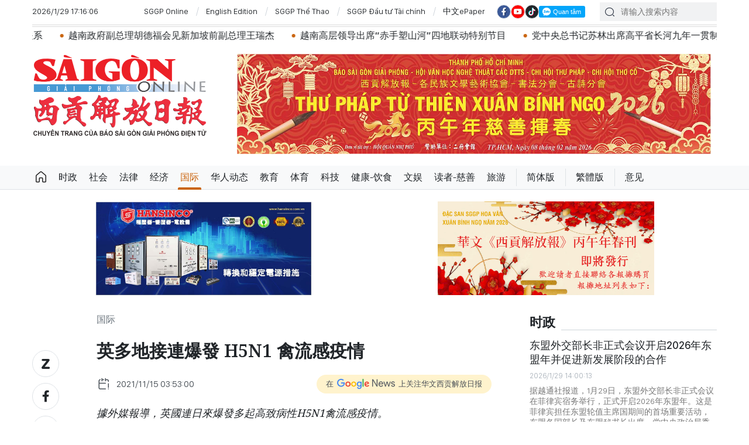

--- FILE ---
content_type: text/html;charset=utf-8
request_url: https://cn.sggp.org.vn/%E8%8B%B1%E5%A4%9A%E5%9C%B0%E6%8E%A5%E9%80%A3%E7%88%86%E7%99%BC-h5n1-%E7%A6%BD%E6%B5%81%E6%84%9F%E7%96%AB%E6%83%85-post71522.html
body_size: 19168
content:

 <!DOCTYPE html>
<html lang="zh" class="sgcn">
<head>


 <title>英多地接連爆發 H5N1 禽流感疫情  | 华文西贡解放日报</title>
<meta name="description" content="據外媒報導，英國連日來爆發多起高致病性H5N1禽流感疫情。"/>
<meta name="keywords" content="英國多地,H5N1 禽流感疫情,英國政府首席獸醫官,克里斯蒂娜‧米德爾米斯"/>
<meta name="news_keywords" content="英國多地,H5N1 禽流感疫情,英國政府首席獸醫官,克里斯蒂娜‧米德爾米斯"/>
<meta http-equiv="Content-Type" content="text/html; charset=utf-8" />
<meta http-equiv="X-UA-Compatible" content="IE=edge"/>
<meta http-equiv="refresh" content="1200" />
<meta name="revisit-after" content="1 days" />
<!-- <meta name="viewport" content="width=device-width, initial-scale=1">-->
<meta http-equiv="content-language" content="zh" />
<link rel="shortcut icon" href="https://static-cms-sggp.epicdn.me/v4/web-cn/styles/img/favicon.ico" type="image/x-icon" />
<link rel="dns-prefetch" href="//static.sggp.org.vn"/>
<link rel="dns-prefetch" href="//www.google-analytics.com" />
<link rel="dns-prefetch" href="//www.googletagmanager.com" />
<link rel="dns-prefetch" href="//stc.za.zaloapp.com" />
<link rel="dns-prefetch" href="//fonts.googleapis.com" />
<meta property="fb:app_id" itemprop="name" content="1508416085866718"/>
<script>
var cmsConfig = {
domainDesktop: 'https://cn.sggp.org.vn',
domainMobile: 'https://cn.sggp.org.vn',
domainApi: 'https://api-cn.sggp.org.vn',
domainStatic: 'https://static-cms-sggp.epicdn.me/v4/web-cn',
domainLog: 'https://log-cn.sggp.org.vn',
googleAnalytics: 'G-868LWVB1EB,UA-97175671-1',
siteId: 0,
adsZone: 4,
adsLazy: true
};
if (window.location.protocol !== 'https:' && window.location.hostname.indexOf('sggp.org.vn') !== -1) {
window.location = 'https://' + window.location.hostname + window.location.pathname + window.location.hash;
}
var USER_AGENT=window.navigator&&window.navigator.userAgent||"",IS_MOBILE=/Android|webOS|iPhone|iPod|BlackBerry|Windows Phone|IEMobile|Mobile Safari|Opera Mini/i.test(USER_AGENT),IS_REDIRECT=!1;function setCookie(e,o,i){var n=new Date,i=(n.setTime(n.getTime()+24*i*60*60*1e3),"expires="+n.toUTCString());document.cookie=e+"="+o+"; "+i+";path=/;"}function getCookie(e){var o=document.cookie.indexOf(e+"="),i=o+e.length+1;return!o&&e!==document.cookie.substring(0,e.length)||-1===o?null:(-1===(e=document.cookie.indexOf(";",i))&&(e=document.cookie.length),unescape(document.cookie.substring(i,e)))}IS_MOBILE&&getCookie("isDesktop")&&(setCookie("isDesktop",1,-1),window.location=window.location.pathname+window.location.search,IS_REDIRECT=!0);
</script>
 <meta name="robots" content="noarchive, max-image-preview:large, index, follow" />
<meta name="GOOGLEBOT" content="noarchive, max-image-preview:large, index, follow" />
 <link rel="canonical" href="https://cn.sggp.org.vn/英多地接連爆發-h5n1-禽流感疫情-post71522.html" />

 <meta property="og:site_name" content="华文西贡解放日报"/>
<meta property="og:rich_attachment" content="true"/>
<meta property="og:type" content="article"/>
<meta property="og:url" content="https://cn.sggp.org.vn/英多地接連爆發-h5n1-禽流感疫情-post71522.html"/>
<meta property="og:image" content="https://image.sggp.org.vn/1200x630/Uploaded/2026/bwvvopqi/2021_11_15/ga_QYZC.jpg"/>
<meta property="og:image:width" content="1200"/>
<meta property="og:image:height" content="630"/>
<meta property="og:title" content="英多地接連爆發 H5N1 禽流感疫情 "/>
<meta property="og:description" content="據外媒報導，英國連日來爆發多起高致病性H5N1禽流感疫情。"/>
<meta name="twitter:card" value="summary"/>
<meta name="twitter:url" content="https://cn.sggp.org.vn/英多地接連爆發-h5n1-禽流感疫情-post71522.html"/>
<meta name="twitter:title" content="英多地接連爆發 H5N1 禽流感疫情 "/>
<meta name="twitter:description" content="據外媒報導，英國連日來爆發多起高致病性H5N1禽流感疫情。"/>
<meta name="twitter:image" content="https://image.sggp.org.vn/1200x630/Uploaded/2026/bwvvopqi/2021_11_15/ga_QYZC.jpg"/>
<meta name="twitter:site" content="@华文西贡解放日报"/>
<meta name="twitter:creator" content="@华文西贡解放日报"/>
 <meta property="article:tag" content="英國多地,H5N1 禽流感疫情,英國政府首席獸醫官,克里斯蒂娜‧米德爾米斯"/>
<meta property="article:section" content="国际" />
<meta property="article:published_time" content="2021-11-15T10:53:00+0700"/>
<meta property="article:modified_time" content="2021-11-15T10:30:00+0700"/>

 <meta property="dable:image" content="https://image.sggp.org.vn/600x315/Uploaded/2026/bwvvopqi/2021_11_15/ga_QYZC.jpg"/>
 <meta property="dable:item_id" content="71522"/>

<script type="application/ld+json">
{
"@context": "http://schema.org",
"@type": "Organization",
"name": "华文西贡解放日报",
"url": "https://cn.sggp.org.vn",
"logo": "https://static-cms-sggp.epicdn.me/v4/web-cn/styles/img/logo.png"
}
</script>

 <script type="application/ld+json">
{
"@context" : "http://schema.org",
"@type" : "WebSite",
"name" : "国际",
"url" : "https://cn.sggp.org.vn/国际/"
}
</script>
<script type="application/ld+json">
{
"@context":"http://schema.org",
"@type":"BreadcrumbList",
"itemListElement":[
{
"@type":"ListItem",
"position":1,
"item":{
"@id":"https://cn.sggp.org.vn/国际/",
"name":"国际"
}
}
]
}
</script>
 <script type="application/ld+json">
{
"@context": "http://schema.org",
"@type": "NewsArticle",
"mainEntityOfPage":{
"@type":"WebPage",
"@id":"https://cn.sggp.org.vn/英多地接連爆發-h5n1-禽流感疫情-post71522.html"
},
"headline": "英多地接連爆發 H5N1 禽流感疫情",
"description": "據外媒報導，英國連日來爆發多起高致病性H5N1禽流感疫情。",
"image": {
"@type": "ImageObject",
"url": "https://image.sggp.org.vn/1200x630/Uploaded/2026/bwvvopqi/2021_11_15/ga_QYZC.jpg",
"width" : 1200,
"height" : 675
},
"datePublished": "2021-11-15T10:53:00+0700",
"dateModified": "2021-11-15T10:30:00+0700",
"author": {
"@type": "Person",
"name": ""
},
"publisher": {
"@type": "Organization",
"name": "华文西贡解放日报",
"logo": {
"@type": "ImageObject",
"url": "https://static-cms-sggp.epicdn.me/v4/web-cn/styles/img/logo.png"
}
}
}
</script>

 <link rel="preload" href="https://static-cms-sggp.epicdn.me/v4/web-cn/styles/fonts/sggp/Noto_Serif_TC/NotoSerifTC-Black.otf" as="font" type="font/otf" crossorigin>
<link rel="preload" href="https://static-cms-sggp.epicdn.me/v4/web-cn/styles/fonts/sggp/Noto_Serif_TC/NotoSerifTC-Medium.otf" as="font" type="font/otf" crossorigin>
<link rel="preload" href="https://static-cms-sggp.epicdn.me/v4/web-cn/styles/fonts/sggp/Noto/NotoSerif-SemiBold.ttf" as="font" type="font/ttf" crossorigin>
<link rel="preload" href="https://static-cms-sggp.epicdn.me/v4/web-cn/styles/fonts/sggp/Noto/NotoSerif-Regular.ttf" as="font" type="font/ttf" crossorigin>
<link rel="preload" href="https://static-cms-sggp.epicdn.me/v4/web-cn/styles/fonts/sggp/Noto/NotoSerif-Italic.ttf" as="font" type="font/ttf" crossorigin>
<link rel="preload" href="https://static-cms-sggp.epicdn.me/v4/web-cn/styles/fonts/sggp/SanFranciscoDisplay/SanFranciscoDisplay-Semibold.otf" as="font" type="font/otf" crossorigin>
<link rel="preload" href="https://static-cms-sggp.epicdn.me/v4/web-cn/styles/fonts/sggp/SanFranciscoDisplay/SanFranciscoDisplay-Medium.otf" as="font" type="font/otf" crossorigin>
<link rel="preload" href="https://static-cms-sggp.epicdn.me/v4/web-cn/styles/fonts/sggp/SanFranciscoDisplay/SanFranciscoDisplay-Regular.otf" as="font" type="font/otf" crossorigin>
<link rel="preload" href="https://static-cms-sggp.epicdn.me/v4/web/styles/css/main.min-1.2.5.css" as="style">
<link rel="preload" href="https://static-cms-sggp.epicdn.me/v4/web-cn/js/main.min.js?v=1.0.4" as="script">

 <link rel="preload" href="https://static-cms-sggp.epicdn.me/v4/web-cn/js/detail.min.js?v=1.0.2" as="script">
 <link rel="preload" href="https://static-cms-common.zadn.vn/content-body/styles/css/sggp.css?v=1.0.2" as="style">
<link rel="stylesheet" href="https://static-cms-common.zadn.vn/content-body/styles/css/sggp.css?v=1.0.2">
<link rel="stylesheet" href="https://static-cms-sggp.epicdn.me/v4/web/styles/css/main.min-1.2.5.css">


  <script type="text/javascript">
var _metaOgUrl = 'https://cn.sggp.org.vn/share71522.html';
var page_title = document.title;
var tracked_url = window.location.pathname + window.location.search + window.location.hash;
 var cate_path = '\u56FD\u9645';
if (cate_path.length > 0) {
tracked_url = "/" + cate_path + tracked_url;
}
</script>
 <script async="" src="https://www.googletagmanager.com/gtag/js?id=G-868LWVB1EB"></script>
<script>
if(!IS_REDIRECT){
window.dataLayer = window.dataLayer || [];
function gtag(){dataLayer.push(arguments);}
gtag('js', new Date());
 gtag('config', 'G-868LWVB1EB', {page_path: tracked_url});
 
  gtag('config', 'UA-97175671-1', {page_path: tracked_url});
 }
</script>
<script async defer src="https://static-cms-sggp.epicdn.me/v4/web-cn/js/log.min.js?v=1.0"></script>
 <script src="https://api-cn.sggp.org.vn/sda?object_type=2&object_id=4&platform=1&head_append=1" data-object="4"></script>

  


<script type="text/javascript">
var cateId = 4;
var contentId = 71522;
</script>
<script async src="https://sp.zalo.me/plugins/sdk.js"></script>
</head>
<body class="">  
 <header class="site-header ">
<div class="container">
<div class="top-header">
<time id="todayTime" class="time"></time>
 <a href="https://sggp.org.vn/" target="_blank" title="SGGP Online">SGGP Online</a>
<a href="https://en.sggp.org.vn/" target="_blank" title="English Edition">English Edition</a>
<a href="https://thethao.sggp.org.vn/" target="_blank" title="SGGP Thể Thao">SGGP Thể Thao</a>
<a href="https://dttc.sggp.org.vn/" target="_blank" title="SGGP Đầu tư Tài chính">SGGP Đầu tư Tài chính</a>
<a href="/epaper/" target="_blank" title="中文ePaper">中文ePaper</a>
<div class="social">
<a href="https://www.facebook.com/baosggphoavan" class="fb" target="_blank" title="Báo SGGP Hoa văn trên Facebook"><i class="ic-facebook"></i></a>
<a href="https://www.youtube.com/@sggphoavan" class="yt" target="_blank" title="Báo SGGP Hoa văn trên Youtube"><i class="ic-video"></i></a>
<a href="https://www.tiktok.com/@sggphoavan" class="tiktok" target="_blank" title="Báo SGGP Hoa văn trên Tiktok"><i class="ic-tiktok"></i></a>
<div class="zalo-follow-only-button" data-oaid="1947282927698490478">Quan tâm Zalo OA</div>
</div>
<div class="search">
<input type="text" class="input-search txtsearch" placeholder="请输入搜索内容">
<i class="ic-search btn_search"></i>
</div>
</div>


 <div class="headline">
<div class="marquee">

<a class="item" href="https://cn.sggp.org.vn/越南与欧盟将双边关系提升为全面战略伙伴关系联合声明-post133085.html" title="越南与欧盟将双边关系提升为全面战略伙伴关系联合声明" >越南与欧盟将双边关系提升为全面战略伙伴关系联合声明</a>

<a class="item" href="https://cn.sggp.org.vn/深化越南与欧盟关系-post133081.html" title="深化越南与欧盟关系" >深化越南与欧盟关系</a>

<a class="item" href="https://cn.sggp.org.vn/post-133040.html" title="越南政府副总理胡德福会见新加坡前副总理王瑞杰" >越南政府副总理胡德福会见新加坡前副总理王瑞杰</a>

<a class="item" href="https://cn.sggp.org.vn/post-133036.html" title="越南高层领导出席“赤手塑山河”四地联动特别节目" >越南高层领导出席“赤手塑山河”四地联动特别节目</a>

<a class="item" href="https://cn.sggp.org.vn/post-133037.html" title="党中央总书记苏林出席高平省长河九年一贯制寄宿学校开工仪式" >党中央总书记苏林出席高平省长河九年一贯制寄宿学校开工仪式</a>

<a class="item" href="https://cn.sggp.org.vn/post-133033.html" title="胡志明市市委书记陈留光主持市选举指委会会议" >胡志明市市委书记陈留光主持市选举指委会会议</a>

<a class="item" href="https://cn.sggp.org.vn/post-132988.html" title="范明政总理访问广宁省公共行政服务中心" >范明政总理访问广宁省公共行政服务中心</a>

<a class="item" href="https://cn.sggp.org.vn/%E8%8B%8F%E6%9E%97%E6%80%BB%E4%B9%A6%E8%AE%B0%E8%8E%85%E4%B8%B4%E5%B9%BF%E5%AE%81%E7%9C%81%E5%90%91%E7%85%A4%E7%9F%BF%E5%B7%A5%E4%BA%BA%E8%87%B4%E4%BB%A5%E6%96%B0%E6%98%A5%E7%A5%9D%E7%A6%8F-post132975.html" title="苏林总书记莅临广宁省向煤矿工人致以新春祝福" >苏林总书记莅临广宁省向煤矿工人致以新春祝福</a>

<a class="item" href="https://cn.sggp.org.vn/post-132924.html" title="党中央总书记苏林同老挝总书记通伦·西苏里举行会谈" >党中央总书记苏林同老挝总书记通伦·西苏里举行会谈</a>

<a class="item" href="https://cn.sggp.org.vn/%E5%85%9A%E4%B8%AD%E5%A4%AE%E6%80%BB%E4%B9%A6%E8%AE%B0%E8%8B%8F%E6%9E%97%E4%B8%8E%E4%B8%AD%E5%85%B1%E4%B8%AD%E5%A4%AE%E6%80%BB%E4%B9%A6%E8%AE%B0%E5%9B%BD%E5%AE%B6%E4%B8%BB%E5%B8%AD%E4%B9%A0%E8%BF%91%E5%B9%B3%E9%80%9A%E7%94%B5%E8%AF%9D-post132940.html" title="党中央总书记苏林与中共中央总书记、国家主席习近平通电话" >党中央总书记苏林与中共中央总书记、国家主席习近平通电话</a>
 </div>
</div>

<div class="content-header">
 <a href="https://cn.sggp.org.vn" title="华文西贡解放日报" class="logo">华文西贡解放日报</a>

<div id="sdaWeb_SdaHeader" class="rennab" data-platform="1" data-position="Web_SdaHeader">
<script>
window.addEventListener('load', function(){
if(typeof Web_SdaHeader != 'undefined'){window.CMS_RENNAB.pushSda(Web_SdaHeader, 'sdaWeb_SdaHeader');}else{document.getElementById('sdaWeb_SdaHeader').style.display = "none";}
});
</script>
</div>
</div>
</div>


<div class="navigation sticky">
<ul class="menu">
<li>
<a class="ic-home " href="https://cn.sggp.org.vn" title="Trang chủ">Trang chủ</a>
</li>
 
<li>
<a class="" href="https://cn.sggp.org.vn/时政/" title="时政">时政</a>

</li>

<li>
<a class="" href="https://cn.sggp.org.vn/社会/" title="社会">社会</a>

</li>

<li>
<a class="" href="https://cn.sggp.org.vn/法律/" title="法律">法律</a>

</li>

<li>
<a class="" href="https://cn.sggp.org.vn/经济/" title="经济">经济</a>

</li>

<li>
<a class="active" href="https://cn.sggp.org.vn/国际/" title="国际">国际</a>

</li>

<li>
<a class="" href="https://cn.sggp.org.vn/华人动态/" title="华人动态">华人动态</a>

</li>

<li>
<a class="" href="https://cn.sggp.org.vn/教育/" title="教育">教育</a>

</li>

<li>
<a class="" href="https://cn.sggp.org.vn/体育/" title="体育">体育</a>

</li>

<li>
<a class="" href="https://cn.sggp.org.vn/科技/" title="科技">科技</a>

</li>

<li>
<a class="" href="https://cn.sggp.org.vn/健康-饮食/" title="健康-饮食">健康-饮食</a>

</li>

<li>
<a class="" href="https://cn.sggp.org.vn/文娱/" title="文娱">文娱</a>

</li>

<li>
<a class="" href="https://cn.sggp.org.vn/读者-慈善/" title="读者-慈善">读者-慈善</a>

</li>

<li>
<a class="" href="https://cn.sggp.org.vn/旅游/" title="旅游">旅游</a>

</li>
 <li class="bold"><a href="javascript:TSC('gb');" title="简体版">简体版</a></li>
<li class="bold"><a href="javascript:TSC('big5');" title="繁體版">繁體版</a></li>
<li class="bold"><a href="mailto:hoavan@sggp.org.vn" target="_blank" title="意见">意见</a></li>

</ul>
</div>
</header>
<div class="site-body"> 
 

<div class="container detail-page">
<div class="rennab-wrap equal-3">

<div id="sdaWeb_SdaTop" class="rennab" data-platform="1" data-position="Web_SdaTop">
<script>
window.addEventListener('load', function(){
if(typeof Web_SdaTop != 'undefined'){window.CMS_RENNAB.pushSda(Web_SdaTop, 'sdaWeb_SdaTop');}else{document.getElementById('sdaWeb_SdaTop').style.display = "none";}
});
</script>
</div>
</div>
<div class="row">
<div class="main-col content-col">
<div class="article">



<div class="breadcrumbs">
     <h2 class="main">
<a href="https://cn.sggp.org.vn/国际/" title="国际" class="active">国际</a>
</h2>


</div>


<div class="social sticky article__share">
<a href="javascript:void(0);" class="zl zalo-share-button" data-href="https://cn.sggp.org.vn/share71522.html" data-oaid="2972004326007924608" data-layout="2" data-color="blue" data-customize="true">
<i class="ic-zalo"></i>
</a>
<a href="javascript:void(0);" class="share fb" data-href="https://cn.sggp.org.vn/share71522.html" data-rel="facebook" title="Share Facebook">
<i class="ic-facebook"></i>
</a>
<a href="javascript:void(0);" class="share tw" data-href="https://cn.sggp.org.vn/share71522.html" data-rel="twitter" title="Share Twitter">
<i class="ic-twitter"></i>
</a>
<a href="mailto:?subject=Tin đáng đọc từ Báo Sài Gòn Giải Phóng&body=https://cn.sggp.org.vn/share71522.html" class="mail">
<i class="ic-email "></i>
</a>
<a href="javascript:void(0);" class="print sendprint" title="Print">
<i class="ic-print"></i>
</a>
<a href="javascript:void(0);" class="share link" data-rel="copy" data-href="https://cn.sggp.org.vn/share71522.html" title="Copy link">
<i class="ic-link"></i>
</a>
<a href="#comment71522" class="mess" title="Comment">
<i class="ic-mess"></i>
</a>

<a href="https://cn.sggp.org.vn/国际/" class="back" title="国际">
<i class="ic-reply"></i>
</a>
</div>

 <h1 class="article__title cms-title">
 英多地接連爆發 H5N1 禽流感疫情 
</h1>

<div class="article__meta">
<div class="row">




<time class="time" datetime="2021-11-15T10:53:00+0700"><i class="ic-calendar"></i><span data-time="1636948380">15/11/2021 10:53</span></time>
<meta class="cms-date" itemprop="datePublished" content="2021-11-15T10:53:00+0700">
<a class="gg-news" href="https://news.google.com/publications/CAAqBwgKMNHOqQww4862BA" target="_blank" title="Google News">
<span>在</span>
<img src="https://static-cms-sggp.epicdn.me/v4/web-cn/styles/img/gg-news.png" alt="Google News">
<span>上关注华文西贡解放日报</span>
</a>
</div>
</div>

 <div class="article__sapo cms-desc">
據外媒報導，英國連日來爆發多起高致病性H5N1禽流感疫情。<br>
<div></div>
</div>

<div id="sdaWeb_SdaArticleAfterSapo" class="rennab" data-platform="1" data-position="Web_SdaArticleAfterSapo">
<script>
window.addEventListener('load', function(){
if(typeof Web_SdaArticleAfterSapo != 'undefined'){window.CMS_RENNAB.pushSda(Web_SdaArticleAfterSapo, 'sdaWeb_SdaArticleAfterSapo');}else{document.getElementById('sdaWeb_SdaArticleAfterSapo').style.display = "none";}
});
</script>
</div>

<div class="article__body zce-content-body cms-body" itemprop="articleBody">


<figure class="">
<img class="cms-photo" src="https://image.sggp.org.vn/w680/Uploaded/2026/bwvvopqi/2021_11_15/ga_QYZC.jpg" alt="（示意圖源：互聯網） " cms-photo-caption="（示意圖源：互聯網） "/>
 <figcaption>（示意圖源：互聯網） </figcaption>
</figure>

<div id="sdaWeb_SdaArticleAfterAvatar" class="rennab" data-platform="1" data-position="Web_SdaArticleAfterAvatar">
<script>
window.addEventListener('load', function(){
if(typeof Web_SdaArticleAfterAvatar != 'undefined'){window.CMS_RENNAB.pushSda(Web_SdaArticleAfterAvatar, 'sdaWeb_SdaArticleAfterAvatar');}else{document.getElementById('sdaWeb_SdaArticleAfterAvatar').style.display = "none";}
});
</script>
</div>
<div style="text-align: justify;">
 英國政府首席獸醫官克里斯蒂娜‧米德爾米斯13日確認，蘭開郡一家農場是最新的疫情發生地。據英國《鏡報》13日報導，這處農場位於普雷斯頓市附近的薩爾威克，英國環境、食品與鄉村事務部已下令撲殺這家農場內所有禽類。農場周邊3公里內和至少10公里範圍內分別被劃為保護區和監測區，涉及普雷斯頓等四座城鎮。這類臨時管控區自12日起生效，尚未設定撤銷時間。依照規定，工作人員須嚴格記錄區域到訪人員，無論對方是否接觸過家禽或其他禽類。另外，對區域內飼養的禽類，須隔離餵養，以最大限度降低牠們接觸野生鳥類的機會。
</div>  
<div style="text-align: justify;">
 英國在確認數起野生鳥類感染禽流感的病例後，有關部門本月3日宣佈在全英範圍設立禽流感預防區，以防病毒在家禽和其他禽類中傳播。依據相關規定，預防區內飼養500隻以上禽類的養殖戶必須遵守嚴格的生物安全措施，限制非必要人員進入，定期消毒相關區域，設置臨時路標提示人們進入了預防區◆
</div>








<div id="sdaWeb_SdaArticleAfterBody" class="rennab" data-platform="1" data-position="Web_SdaArticleAfterBody">
<script>
window.addEventListener('load', function(){
if(typeof Web_SdaArticleAfterBody != 'undefined'){window.CMS_RENNAB.pushSda(Web_SdaArticleAfterBody, 'sdaWeb_SdaArticleAfterBody');}else{document.getElementById('sdaWeb_SdaArticleAfterBody').style.display = "none";}
});
</script>
</div>
</div>


<div class="social border article__share">

<a href="https://cn.sggp.org.vn/国际/" class="back" title="国际">
<i class="ic-reply"></i>
</a>
<a href="#comment71522" class="mess" title="Comment">
<i class="ic-mess"></i>
</a>
<a href="mailto:?subject=Tin đáng đọc từ Báo Sài Gòn Giải Phóng&body=https://cn.sggp.org.vn/share71522.html" class="mail">
<i class="ic-email "></i>
</a>
<a href="javascript:void(0);" class="share link" data-rel="copy" data-href="https://cn.sggp.org.vn/share71522.html" title="Copy link">
<i class="ic-link"></i>
</a>
<a href="javascript:void(0);" class="print sendprint" title="Print">
<i class="ic-print"></i>
</a>
<a href="javascript:void(0);" class="zl zalo-share-button" data-href="https://cn.sggp.org.vn/share71522.html" data-oaid="2972004326007924608" data-layout="2" data-color="blue" data-customize="true">
<i class="ic-zalo"></i>
</a>
<a href="javascript:void(0);" class="share fb" data-href="https://cn.sggp.org.vn/share71522.html" data-rel="facebook" title="Share Facebook">
<i class="ic-facebook"></i>
</a>
<a href="javascript:void(0);" class="share tw" data-href="https://cn.sggp.org.vn/share71522.html" data-rel="twitter" title="Share Twitter">
<i class="ic-twitter"></i>
</a>
</div>

<div id="sdaWeb_SdaArticleAfterSocial" class="rennab" data-platform="1" data-position="Web_SdaArticleAfterSocial">
<script>
window.addEventListener('load', function(){
if(typeof Web_SdaArticleAfterSocial != 'undefined'){window.CMS_RENNAB.pushSda(Web_SdaArticleAfterSocial, 'sdaWeb_SdaArticleAfterSocial');}else{document.getElementById('sdaWeb_SdaArticleAfterSocial').style.display = "none";}
});
</script>
</div>

 <div class="article__tag">
<h3 class="box-heading">
<span class="title">关键词</span>
</h3>
<div class="box-content">
 <a href="https://cn.sggp.org.vn/英國多地-tag141309.html" title="英國多地">英國多地</a>
 <a href="https://cn.sggp.org.vn/h5n1-禽流感疫情-tag14411.html" title="H5N1 禽流感疫情">H5N1 禽流感疫情</a>
 <a href="https://cn.sggp.org.vn/英國政府首席獸醫官-tag141347.html" title="英國政府首席獸醫官">英國政府首席獸醫官</a>
 <a href="https://cn.sggp.org.vn/克里斯蒂娜米德爾米斯-tag35942.html" title="克里斯蒂娜‧米德爾米斯">克里斯蒂娜‧米德爾米斯</a>
 </div>
</div>

<div id="sdaWeb_SdaArticleAfterTag" class="rennab" data-platform="1" data-position="Web_SdaArticleAfterTag">
<script>
window.addEventListener('load', function(){
if(typeof Web_SdaArticleAfterTag != 'undefined'){window.CMS_RENNAB.pushSda(Web_SdaArticleAfterTag, 'sdaWeb_SdaArticleAfterTag');}else{document.getElementById('sdaWeb_SdaArticleAfterTag').style.display = "none";}
});
</script>
</div>

 <div class="wrap-comment" id="comment71522" data-id="71522" data-type="20"></div>

<div id="sdaWeb_SdaArticleAfterComment" class="rennab" data-platform="1" data-position="Web_SdaArticleAfterComment">
<script>
window.addEventListener('load', function(){
if(typeof Web_SdaArticleAfterComment != 'undefined'){window.CMS_RENNAB.pushSda(Web_SdaArticleAfterComment, 'sdaWeb_SdaArticleAfterComment');}else{document.getElementById('sdaWeb_SdaArticleAfterComment').style.display = "none";}
});
</script>
</div>
</div>


<div class="multi-pack-3">
<h3 class="box-heading">
<a href="https://cn.sggp.org.vn/国际/" title="国际" class="title">
相关阅读
</a>
</h3>
<div class="box-content content-list " data-source="recommendation-4">

 
<article class="story" data-id="132981">
 

 <figure class="story__thumb">
<a class="cms-link" href="https://cn.sggp.org.vn/美国冬季风暴造成至少30人死亡-post132981.html" title="美国冬季风暴造成至少30人死亡">
 <img class="lazyload" src="[data-uri]" data-src="https://image.sggp.org.vn/240x160/Uploaded/2026/chuovhu/2026_01_27/1-3322-455.jpeg" alt="1月25日，在美国纽约，人们雪中出行。图：张凤国">
</a>
</figure>


<h2 class="story__heading" data-tracking="132981">
<a class="cms-link" href="https://cn.sggp.org.vn/美国冬季风暴造成至少30人死亡-post132981.html" title="美国冬季风暴造成至少30人死亡">
美国冬季风暴造成至少30人死亡
 
</a>
</h2> 
<div class="story__meta">


<time class="time" datetime="2026-01-27T20:40:00+0700" data-time="1769521200">
27/01/2026 20:40
</time>
</div>


 <div class="story__summary story__shorten">
<p>新华社华盛顿1月26日电，据美国媒体26日报道，23日以来席卷美国大部分地区的冬季风暴已造成至少30人死亡。</p>
</div>
</article>




<article class="story" data-id="132977">
 

 <figure class="story__thumb">
<a class="cms-link" href="https://cn.sggp.org.vn/中国外交部回应高市早苗涉台湾地区最新言论日方没有任何资格对台湾地区置喙-post132977.html" title="中国外交部回应高市早苗涉台湾地区最新言论：日方没有任何资格对台湾地区置喙">
 <img class="lazyload" src="[data-uri]" data-src="https://image.sggp.org.vn/240x160/Uploaded/2026/mognug/2026_01_27/3b87e950352ac65ccbaec15d346e960092138aa7-6154-5557.jpg" alt="外交部发言人郭嘉昆。">
</a>
</figure>


<h2 class="story__heading" data-tracking="132977">
<a class="cms-link" href="https://cn.sggp.org.vn/中国外交部回应高市早苗涉台湾地区最新言论日方没有任何资格对台湾地区置喙-post132977.html" title="中国外交部回应高市早苗涉台湾地区最新言论：日方没有任何资格对台湾地区置喙">
中国外交部回应高市早苗涉台湾地区最新言论：日方没有任何资格对台湾地区置喙
 
</a>
</h2> 
<div class="story__meta">


<time class="time" datetime="2026-01-27T17:40:16+0700" data-time="1769510416">
27/01/2026 17:40
</time>
</div>


 <div class="story__summary story__shorten">
<p>据新华社报道，日本首相高市早苗称，如果台海发生危机，美日可能采取联合行动撤离美日公民，在这样的情况下，日本不可能抛弃它的盟友。对此，中国外交部发言人郭嘉昆1月27日在例行记者会上说，无论在历史上、法律上，日方都没有任何资格对台湾地区置喙。</p>
</div>
</article>




<article class="story" data-id="132965">
 

 <figure class="story__thumb">
<a class="cms-link" href="https://cn.sggp.org.vn/英国首相斯塔默将访华-post132965.html" title="英国首相斯塔默将访华 ">
 <img class="lazyload" src="[data-uri]" data-src="https://image.sggp.org.vn/240x160/Uploaded/2026/cqjwqcadl/2026_01_27/rbdp39znttumozcn-9705-4175.jpg" alt="外交部发言人1月27日宣布：应国务院总理李强邀请，英国首相斯塔默将于1月28日至31日对中国进行正式访问。 (图自新华社） ">
</a>
</figure>


<h2 class="story__heading" data-tracking="132965">
<a class="cms-link" href="https://cn.sggp.org.vn/英国首相斯塔默将访华-post132965.html" title="英国首相斯塔默将访华 ">
英国首相斯塔默将访华 
 
</a>
</h2> 
<div class="story__meta">


<time class="time" datetime="2026-01-27T15:11:44+0700" data-time="1769501504">
27/01/2026 15:11
</time>
</div>



</article>




<article class="story" data-id="132945">
 

 <figure class="story__thumb">
<a class="cms-link" href="https://cn.sggp.org.vn/美军林肯号航母打击群正部署到中东-post132945.html" title="美军：“林肯”号航母打击群“正部署到中东”">
 <img class="lazyload" src="[data-uri]" data-src="https://image.sggp.org.vn/240x160/Uploaded/2026/cdhncuxjw/2026_01_27/1b6c5fd70e10424d850ad9714f53383f-6-2-6588-712.jpg" alt="美军：“林肯”号航母打击群“正部署到中东”">
</a>
</figure>


<h2 class="story__heading" data-tracking="132945">
<a class="cms-link" href="https://cn.sggp.org.vn/美军林肯号航母打击群正部署到中东-post132945.html" title="美军：“林肯”号航母打击群“正部署到中东”">
美军：“林肯”号航母打击群“正部署到中东”
 
</a>
</h2> 
<div class="story__meta">


<time class="time" datetime="2026-01-27T09:26:42+0700" data-time="1769480802">
27/01/2026 09:26
</time>
</div>


 <div class="story__summary story__shorten">
<p>据中新网援引美国广播公司(ABC)报道，当地时间1月26日，负责中东地区美军行动的美军中央司令部在社交媒体发布消息说，美国海军“亚伯拉罕·林肯”号航空母舰打击群“正部署到中东”。</p>
</div>
</article>
 
<div id="sdaWeb_SdaNative1" class="rennab" data-platform="1" data-position="Web_SdaNative1">
<script>
window.addEventListener('load', function(){
if(typeof Web_SdaNative1 != 'undefined'){window.CMS_RENNAB.pushSda(Web_SdaNative1, 'sdaWeb_SdaNative1');}else{document.getElementById('sdaWeb_SdaNative1').style.display = "none";}
});
</script>
</div>



<article class="story" data-id="132944">
 

 <figure class="story__thumb">
<a class="cms-link" href="https://cn.sggp.org.vn/特朗普将提高对韩国多种商品关税税率至25-post132944.html" title="特朗普：将提高对韩国多种商品关税税率至25%">
 <img class="lazyload" src="[data-uri]" data-src="https://image.sggp.org.vn/240x160/Uploaded/2026/cdhncuxjw/2026_01_27/37b3fe605fa64727a36b8066ba159efa-9645-2404.jpg" alt="当地时间2025年8月25日，美国总统特朗普与韩国总统李在明在华盛顿白宫椭圆形办公室举行双边会晤。">
</a>
</figure>


<h2 class="story__heading" data-tracking="132944">
<a class="cms-link" href="https://cn.sggp.org.vn/特朗普将提高对韩国多种商品关税税率至25-post132944.html" title="特朗普：将提高对韩国多种商品关税税率至25%">
特朗普：将提高对韩国多种商品关税税率至25%
 
</a>
</h2> 
<div class="story__meta">


<time class="time" datetime="2026-01-27T09:03:04+0700" data-time="1769479384">
27/01/2026 09:03
</time>
</div>


 <div class="story__summary story__shorten">
<p>据中新网援引美国哥伦比亚广播公司(CBS)报道，当地时间1月26日，美国总统特朗普在社交媒体上表示，由于韩国国会未批准并落实此前与美国达成的贸易协议，美方将提高对韩国商品征收的关税税率。</p>
</div>
</article>




<article class="story" data-id="132937">
 

 <figure class="story__thumb">
<a class="cms-link" href="https://cn.sggp.org.vn/日本北海道大雪导致约7000人被困新千岁机场-post132937.html" title="日本北海道大雪导致约7000人被困新千岁机场">
 <img class="lazyload" src="[data-uri]" data-src="https://image.sggp.org.vn/240x160/Uploaded/2026/cdhncuxjw/2026_01_26/img-c7147c2b87afa9a64c6b9fd049713608797008-5577-9594.jpg" alt="为返乡困难者开放札幌站前的“地下步行空间”。共同社">
</a>
</figure>


<h2 class="story__heading" data-tracking="132937">
<a class="cms-link" href="https://cn.sggp.org.vn/日本北海道大雪导致约7000人被困新千岁机场-post132937.html" title="日本北海道大雪导致约7000人被困新千岁机场">
日本北海道大雪导致约7000人被困新千岁机场
 
</a>
</h2> 
<div class="story__meta">


<time class="time" datetime="2026-01-26T18:27:54+0700" data-time="1769426874">
26/01/2026 18:27
</time>
</div>


 <div class="story__summary story__shorten">
<p>据外媒消息称，日本北海道的新千岁机场1月25日因风雪天气等影响，联结羽田机场和关西机场的共56个航班被取消。运营方北海道机场公司表示，约7000人被困在机场度过了一夜。该公司开放了原本深夜关闭的馆内。</p>
</div>
</article>




<article class="story" data-id="132936">
 

 <figure class="story__thumb">
<a class="cms-link" href="https://cn.sggp.org.vn/俄总统新闻秘书俄美乌三方会谈将于下周继续-post132936.html" title="俄总统新闻秘书：俄美乌三方会谈将于下周继续">
 <img class="lazyload" src="[data-uri]" data-src="https://image.sggp.org.vn/240x160/Uploaded/2026/cqjwqcadl/2026_01_26/1212372689-17186129635401n-9554-8855.jpg" alt="俄罗斯总统新闻秘书佩斯科夫。">
</a>
</figure>


<h2 class="story__heading" data-tracking="132936">
<a class="cms-link" href="https://cn.sggp.org.vn/俄总统新闻秘书俄美乌三方会谈将于下周继续-post132936.html" title="俄总统新闻秘书：俄美乌三方会谈将于下周继续">
俄总统新闻秘书：俄美乌三方会谈将于下周继续
 
</a>
</h2> 
<div class="story__meta">


<time class="time" datetime="2026-01-26T18:16:27+0700" data-time="1769426187">
26/01/2026 18:16
</time>
</div>


 <div class="story__summary story__shorten">
<p>据新华社报道，俄罗斯总统新闻秘书佩斯科夫1月26日表示，新一轮俄罗斯、美国、乌克兰三方会谈将于下周继续进行，具体时间未定。</p>
</div>
</article>




<article class="story" data-id="132925">
 

 <figure class="story__thumb">
<a class="cms-link" href="https://cn.sggp.org.vn/墨西哥一球场发生枪击事件致11人身亡-post132925.html" title="墨西哥一球场发生枪击事件致11人身亡">
 <img class="lazyload" src="[data-uri]" data-src="https://image.sggp.org.vn/240x160/Uploaded/2026/cqjwqcadl/2026_01_26/111-5904-7049.jpeg" alt="安全人员在发生枪击的足球场周边巡逻。新华社发">
</a>
</figure>


<h2 class="story__heading" data-tracking="132925">
<a class="cms-link" href="https://cn.sggp.org.vn/墨西哥一球场发生枪击事件致11人身亡-post132925.html" title="墨西哥一球场发生枪击事件致11人身亡">
墨西哥一球场发生枪击事件致11人身亡
 
</a>
</h2> 
<div class="story__meta">


<time class="time" datetime="2026-01-26T16:19:08+0700" data-time="1769419148">
26/01/2026 16:19
</time>
</div>


 <div class="story__summary story__shorten">
<p>据新华社报道，墨西哥瓜纳华托州萨拉曼卡市政府1月25日发布通告说，该市一足球场同日下午发生枪击事件，造成11人身亡、12人受伤。</p>
</div>
</article>

 
<div id="sdaWeb_SdaNative1" class="rennab" data-platform="1" data-position="Web_SdaNative1">
<script>
window.addEventListener('load', function(){
if(typeof Web_SdaNative1 != 'undefined'){window.CMS_RENNAB.pushSda(Web_SdaNative1, 'sdaWeb_SdaNative1');}else{document.getElementById('sdaWeb_SdaNative1').style.display = "none";}
});
</script>
</div>


<article class="story" data-id="132916">
 

 <figure class="story__thumb">
<a class="cms-link" href="https://cn.sggp.org.vn/美国两名前总统谴责移民执法人员枪杀公民事件-post132916.html" title="美国两名前总统谴责移民执法人员枪杀公民事件">
 <img class="lazyload" src="[data-uri]" data-src="https://image.sggp.org.vn/240x160/Uploaded/2026/bajokv/2026_01_26/img-9457-4392-7245.jpeg" alt="1月25日，在美国加利福尼亚州旧金山，人们为亚历克斯•普雷蒂举行烛光悼念活动。">
</a>
</figure>


<h2 class="story__heading" data-tracking="132916">
<a class="cms-link" href="https://cn.sggp.org.vn/美国两名前总统谴责移民执法人员枪杀公民事件-post132916.html" title="美国两名前总统谴责移民执法人员枪杀公民事件">
美国两名前总统谴责移民执法人员枪杀公民事件
 
</a>
</h2> 
<div class="story__meta">


<time class="time" datetime="2026-01-26T14:38:47+0700" data-time="1769413127">
26/01/2026 14:38
</time>
</div>


 <div class="story__summary story__shorten">
<p>据新华社报道，民主党籍美国前总统奥巴马和美国前总统克林顿1月25日分别发表声明，谴责联邦移民执法人员近日开枪打死两名美国公民，表示相关事件“令人痛心”，呼吁美国民众挺身而出。</p>
</div>
</article>




<article class="story" data-id="132907">
 

 <figure class="story__thumb">
<a class="cms-link" href="https://cn.sggp.org.vn/菲律宾渡轮沉没-已救起300余人-post132907.html" title="菲律宾渡轮沉没 已救起300余人">
 <img class="lazyload" src="[data-uri]" data-src="https://image.sggp.org.vn/240x160/Uploaded/2026/bajokv/2026_01_26/img-9449-9135-6202.jpeg" alt="1月26日，在菲律宾巴西兰省附近海域，幸存者在救援船上休息。">
</a>
</figure>


<h2 class="story__heading" data-tracking="132907">
<a class="cms-link" href="https://cn.sggp.org.vn/菲律宾渡轮沉没-已救起300余人-post132907.html" title="菲律宾渡轮沉没 已救起300余人">
菲律宾渡轮沉没 已救起300余人
 
</a>
</h2> 
<div class="story__meta">


<time class="time" datetime="2026-01-26T11:10:13+0700" data-time="1769400613">
26/01/2026 11:10
</time>
</div>


 <div class="story__summary story__shorten">
<p>据新华社报道，菲律宾海岸警卫队1月26日上午表示，当日在该国南部巴西兰省附近海域沉没的渡轮“没有超载”。</p>
</div>
</article>




<article class="story" data-id="132902">
 

 <figure class="story__thumb">
<a class="cms-link" href="https://cn.sggp.org.vn/泰国各家机场加强尼帕病毒防控措施-post132902.html" title="泰国各家机场加强尼帕病毒防控措施">
 <img class="lazyload" src="[data-uri]" data-src="https://image.sggp.org.vn/240x160/Uploaded/2026/bajokv/2026_01_26/img-9445-2356-5338.jpeg" alt="游客在泰国曼谷素万那普国际机场办理登机手续。">
</a>
</figure>


<h2 class="story__heading" data-tracking="132902">
<a class="cms-link" href="https://cn.sggp.org.vn/泰国各家机场加强尼帕病毒防控措施-post132902.html" title="泰国各家机场加强尼帕病毒防控措施">
泰国各家机场加强尼帕病毒防控措施
 
</a>
</h2> 
<div class="story__meta">


<time class="time" datetime="2026-01-26T10:21:31+0700" data-time="1769397691">
26/01/2026 10:21
</time>
</div>


 <div class="story__summary story__shorten">
<p>据越通社报道，泰国有关部门正在加强对素万那普机场、廊曼机场和普吉机场的疾病防控工作，重点筛查来自印度西孟加拉邦的入境旅客。该地区近日已确认暴发由尼帕病毒引起、致死率较高的疫情。</p>
</div>
</article>




<article class="story" data-id="132893">
 

 <figure class="story__thumb">
<a class="cms-link" href="https://cn.sggp.org.vn/韩国前国务总理李海瓒在越南逝世-post132893.html" title="韩国前国务总理李海瓒在越南逝世">
 <img class="lazyload" src="[data-uri]" data-src="https://image.sggp.org.vn/240x160/Uploaded/2026/bajokv/2026_01_26/img-9439-4361-9831.jpeg" alt="韩国前国务总理李海瓒。">
</a>
</figure>


<h2 class="story__heading" data-tracking="132893">
<a class="cms-link" href="https://cn.sggp.org.vn/韩国前国务总理李海瓒在越南逝世-post132893.html" title="韩国前国务总理李海瓒在越南逝世">
韩国前国务总理李海瓒在越南逝世
 
</a>
</h2> 
<div class="story__meta">


<time class="time" datetime="2026-01-26T09:03:25+0700" data-time="1769393005">
26/01/2026 09:03
</time>
</div>


 <div class="story__summary story__shorten">
<p>1月25日，越南外交部发言人范秋姮就韩国前国务总理李海瓒在胡志明市逝世一事答记者问，表示越方已为韩国前国务总理李海瓒提供最有利的医疗救治条件，并向韩国政府和逝者家属致以诚挚慰问和深切哀悼。</p>
</div>
</article>


 
<div id="sdaWeb_SdaNative3" class="rennab" data-platform="1" data-position="Web_SdaNative3">
<script>
window.addEventListener('load', function(){
if(typeof Web_SdaNative3 != 'undefined'){window.CMS_RENNAB.pushSda(Web_SdaNative3, 'sdaWeb_SdaNative3');}else{document.getElementById('sdaWeb_SdaNative3').style.display = "none";}
});
</script>
</div>

<article class="story" data-id="132884">
 

 <figure class="story__thumb">
<a class="cms-link" href="https://cn.sggp.org.vn/卡尼号召加拿大人购买国货-应对外部威胁-post132884.html" title="卡尼号召加拿大人“购买国货” 应对外部威胁">
 <img class="lazyload" src="[data-uri]" data-src="https://image.sggp.org.vn/240x160/Uploaded/2026/cqjwqcadl/2026_01_25/7b93a4b64e854a0f96dc0d6e7fb174ea-8771-5364.jpg" alt="图片来源：加拿大总理卡尼社交媒体截图 ">
</a>
</figure>


<h2 class="story__heading" data-tracking="132884">
<a class="cms-link" href="https://cn.sggp.org.vn/卡尼号召加拿大人购买国货-应对外部威胁-post132884.html" title="卡尼号召加拿大人“购买国货” 应对外部威胁">
卡尼号召加拿大人“购买国货” 应对外部威胁
 
</a>
</h2> 
<div class="story__meta">


<time class="time" datetime="2026-01-25T19:00:59+0700" data-time="1769342459">
25/01/2026 19:00
</time>
</div>


 <div class="story__summary story__shorten">
<p>据中新网报道，加拿大总理卡尼1月24日号召该国民众“购买国货”，以应对外部威胁。</p>
</div>
</article>




<article class="story" data-id="132883">
 

 <figure class="story__thumb">
<a class="cms-link" href="https://cn.sggp.org.vn/印度出现尼帕病毒-泰机场加强监测-post132883.html" title="印度出现尼帕病毒 泰机场加强监测">
 <img class="lazyload" src="[data-uri]" data-src="https://image.sggp.org.vn/240x160/Uploaded/2026/mognug/2026_01_25/d0a732bfgy1i9multye4nj20wi0octdc-1205-7216.jpg" alt="泰机场加强监测。">
</a>
</figure>


<h2 class="story__heading" data-tracking="132883">
<a class="cms-link" href="https://cn.sggp.org.vn/印度出现尼帕病毒-泰机场加强监测-post132883.html" title="印度出现尼帕病毒 泰机场加强监测">
印度出现尼帕病毒 泰机场加强监测
 
</a>
</h2> 
<div class="story__meta">


<time class="time" datetime="2026-01-25T18:20:07+0700" data-time="1769340007">
25/01/2026 18:20
</time>
</div>


 <div class="story__summary story__shorten">
<p>据外媒报道，泰国总理府办公室表示，泰国政府正密切关注印度尼帕病毒感染动态，并要求相关部门在口岸加强入境旅客监测与筛查。目前泰国境内未发现任何尼帕病毒感染病例，呼吁公众通过官方渠道了解信息，无需恐慌。</p>
</div>
</article>




<article class="story" data-id="132865">
 

 <figure class="story__thumb">
<a class="cms-link" href="https://cn.sggp.org.vn/冬季风暴来袭-美国22个州宣布进入紧急状态-post132865.html" title="冬季风暴来袭 美国22个州宣布进入紧急状态">
 <img class="lazyload" src="[data-uri]" data-src="https://image.sggp.org.vn/240x160/Uploaded/2026/chuovhu/2026_01_25/ap26023571826061-1769223446-17-4365-7929-1769223762-8413-9166.jpg" alt="1月23日，密歇根州大急流城，积雪覆盖着汽车。照片：美联社">
</a>
</figure>


<h2 class="story__heading" data-tracking="132865">
<a class="cms-link" href="https://cn.sggp.org.vn/冬季风暴来袭-美国22个州宣布进入紧急状态-post132865.html" title="冬季风暴来袭 美国22个州宣布进入紧急状态">
冬季风暴来袭 美国22个州宣布进入紧急状态
 
</a>
</h2> 
<div class="story__meta">


<time class="time" datetime="2026-01-25T11:27:00+0700" data-time="1769315220">
25/01/2026 11:27
</time>
</div>


 <div class="story__summary story__shorten">
<p>据中新网1月25日报道，随着大规模冬季风暴来袭，美国已有22个州宣布进入紧急状态。</p>
</div>
</article>




<article class="story" data-id="132841">
 

 <figure class="story__thumb">
<a class="cms-link" href="https://cn.sggp.org.vn/丹麦首相访问格陵兰岛以示支持-post132841.html" title="丹麦首相访问格陵兰岛以示支持">
 <img class="lazyload" src="[data-uri]" data-src="https://image.sggp.org.vn/240x160/Uploaded/2026/cdhncuxjw/2026_01_24/455c1d83-d70f-426a-b397-664d95b68a7a-6466-3507.jpg" alt="丹麦首相弗雷泽里克森当地时间23日访问丹麦自治领地格陵兰岛首府努克，称此访的首要目的是表达丹麦对格陵兰岛的坚定支持。">
</a>
</figure>


<h2 class="story__heading" data-tracking="132841">
<a class="cms-link" href="https://cn.sggp.org.vn/丹麦首相访问格陵兰岛以示支持-post132841.html" title="丹麦首相访问格陵兰岛以示支持">
丹麦首相访问格陵兰岛以示支持
 
</a>
</h2> 
<div class="story__meta">


<time class="time" datetime="2026-01-24T16:13:47+0700" data-time="1769246027">
24/01/2026 16:13
</time>
</div>


 <div class="story__summary story__shorten">
<p>据中新社报道，丹麦首相弗雷泽里克森当地时间23日访问丹麦自治领地格陵兰岛首府努克，称此访的首要目的是表达丹麦对格陵兰岛的坚定支持。</p>
</div>
</article>




<article class="story" data-id="132839">
 

 <figure class="story__thumb">
<a class="cms-link" href="https://cn.sggp.org.vn/美军在太平洋东部发动袭击-已导致2人死亡-post132839.html" title="美军在太平洋东部发动袭击 已导致2人死亡">
 <img class="lazyload" src="[data-uri]" data-src="https://image.sggp.org.vn/240x160/Uploaded/2026/cdhncuxjw/2026_01_24/87f1c1b2907a4b95852b8453297454a3-1137-3823.jpg" alt="图片来源：社交媒体截图">
</a>
</figure>


<h2 class="story__heading" data-tracking="132839">
<a class="cms-link" href="https://cn.sggp.org.vn/美军在太平洋东部发动袭击-已导致2人死亡-post132839.html" title="美军在太平洋东部发动袭击 已导致2人死亡">
美军在太平洋东部发动袭击 已导致2人死亡
 
</a>
</h2> 
<div class="story__meta">


<time class="time" datetime="2026-01-24T15:06:15+0700" data-time="1769241975">
24/01/2026 15:06
</time>
</div>


 <div class="story__summary story__shorten">
<p>据中新网报道， 当地时间23日，美国军方表示，已对一艘涉嫌在太平洋东部海域贩毒的船只发动致命打击。</p>
</div>
</article>




<article class="story" data-id="132835">
 

 <figure class="story__thumb">
<a class="cms-link" href="https://cn.sggp.org.vn/法国外长巴罗将访问格陵兰岛-post132835.html" title="法国外长巴罗将访问格陵兰岛">
 <img class="lazyload" src="[data-uri]" data-src="https://image.sggp.org.vn/240x160/Uploaded/2026/cdhncuxjw/2026_01_24/672dcff8d5de8b5bd9701313-3161-9749.jpg" alt="法国外长巴罗将访问格陵兰岛。">
</a>
</figure>


<h2 class="story__heading" data-tracking="132835">
<a class="cms-link" href="https://cn.sggp.org.vn/法国外长巴罗将访问格陵兰岛-post132835.html" title="法国外长巴罗将访问格陵兰岛">
法国外长巴罗将访问格陵兰岛
 
</a>
</h2> 
<div class="story__meta">


<time class="time" datetime="2026-01-24T13:58:24+0700" data-time="1769237904">
24/01/2026 13:58
</time>
</div>


 <div class="story__summary story__shorten">
<p>据中新网报道，法国外长巴罗当地时间23日宣布，应丹麦及格陵兰岛当局邀请，他将于“未来数周内”访问丹麦自治领地格陵兰岛，并将在格陵兰岛首府努克出席法国领事馆的开馆仪式。</p>
</div>
</article>




<article class="story" data-id="132826">
 

 <figure class="story__thumb">
<a class="cms-link" href="https://cn.sggp.org.vn/柬埔寨官员打击网络诈骗犯罪是关乎国家形象的翻身仗-post132826.html" title="柬埔寨官员：打击网络诈骗犯罪是关乎国家形象的“翻身仗”">
 <img class="lazyload" src="[data-uri]" data-src="https://image.sggp.org.vn/240x160/Uploaded/2026/cdhncuxjw/2026_01_24/20260123163819-15-fk30gk5ezs6xfg5f5sds1oq711iq-7471-1384.jpg" alt="柬埔寨移民总局当地时间23日遣返209名外国公民，其中包括73名韩国人。">
</a>
</figure>


<h2 class="story__heading" data-tracking="132826">
<a class="cms-link" href="https://cn.sggp.org.vn/柬埔寨官员打击网络诈骗犯罪是关乎国家形象的翻身仗-post132826.html" title="柬埔寨官员：打击网络诈骗犯罪是关乎国家形象的“翻身仗”">
柬埔寨官员：打击网络诈骗犯罪是关乎国家形象的“翻身仗”
 
</a>
</h2> 
<div class="story__meta">


<time class="time" datetime="2026-01-24T10:30:00+0700" data-time="1769225400">
24/01/2026 10:30
</time>
</div>


 <div class="story__summary story__shorten">
<p>据中新社报道，柬埔寨移民总局当地时间23日遣返209名外国公民，其中包括73名韩国人。这些韩国公民被指控涉嫌参与网络诈骗等相关跨国犯罪活动，回国后面临本国司法机关进一步调查。</p>
</div>
</article>




<article class="story" data-id="132823">
 

 <figure class="story__thumb">
<a class="cms-link" href="https://cn.sggp.org.vn/俄美乌三方会谈在阿布扎比举行-post132823.html" title="俄美乌三方会谈在阿布扎比举行">
 <img class="lazyload" src="[data-uri]" data-src="https://image.sggp.org.vn/240x160/Uploaded/2026/cdhncuxjw/2026_01_24/121-1769208844672-transcode-2395-5113.jpg" alt="俄美乌首日会谈画面。图片来源：央视新闻">
</a>
</figure>


<h2 class="story__heading" data-tracking="132823">
<a class="cms-link" href="https://cn.sggp.org.vn/俄美乌三方会谈在阿布扎比举行-post132823.html" title="俄美乌三方会谈在阿布扎比举行">
俄美乌三方会谈在阿布扎比举行
 
</a>
</h2> 
<div class="story__meta">


<time class="time" datetime="2026-01-24T08:29:54+0700" data-time="1769218194">
24/01/2026 08:29
</time>
</div>


 <div class="story__summary story__shorten">
<p>据新华社报道，由俄罗斯、美国、乌克兰三国代表组成的安全问题工作组23日晚在阿联酋首都阿布扎比举行首次会谈。</p>
</div>
</article>




</div>
<button type="button" class="more-news control__loadmore" data-page="1" data-zone="4" data-type="zone" data-layout="recommend">更多</button>
</div>

<div id="sdaWeb_SdaArticleAfterRecommend" class="rennab" data-platform="1" data-position="Web_SdaArticleAfterRecommend">
<script>
window.addEventListener('load', function(){
if(typeof Web_SdaArticleAfterRecommend != 'undefined'){window.CMS_RENNAB.pushSda(Web_SdaArticleAfterRecommend, 'sdaWeb_SdaArticleAfterRecommend');}else{document.getElementById('sdaWeb_SdaArticleAfterRecommend').style.display = "none";}
});
</script>
</div>
</div>
<div class="sub-col">
<div id="sidebar-top-1">
<div id="sdaWeb_SdaArticleRightTop1" class="rennab" data-platform="1" data-position="Web_SdaArticleRightTop1">
<script>
window.addEventListener('load', function(){
if(typeof Web_SdaArticleRightTop1 != 'undefined'){window.CMS_RENNAB.pushSda(Web_SdaArticleRightTop1, 'sdaWeb_SdaArticleRightTop1');}else{document.getElementById('sdaWeb_SdaArticleRightTop1').style.display = "none";}
});
</script>
</div>
<div id="sdaWeb_SdaArticleRightTop2" class="rennab" data-platform="1" data-position="Web_SdaArticleRightTop2">
<script>
window.addEventListener('load', function(){
if(typeof Web_SdaArticleRightTop2 != 'undefined'){window.CMS_RENNAB.pushSda(Web_SdaArticleRightTop2, 'sdaWeb_SdaArticleRightTop2');}else{document.getElementById('sdaWeb_SdaArticleRightTop2').style.display = "none";}
});
</script>
</div>
 <div class="multi-pack-2 fyi-position">


<h3 class="box-heading">
<a class="title" href="https://cn.sggp.org.vn/时政/" title="时政">
 时政
</a>
</h3>

<div class="box-content" data-source="zone-box-1">

<article class="story">


<h2 class="story__heading" data-tracking="133084">
<a class="cms-link" href="https://cn.sggp.org.vn/东盟外交部长非正式会议开启2026年东盟年并促进新发展阶段的合作-post133084.html" title="东盟外交部长非正式会议开启2026年东盟年并促进新发展阶段的合作">
东盟外交部长非正式会议开启2026年东盟年并促进新发展阶段的合作
 
</a>
</h2> 
 <div class="story__meta">

<time class="time" datetime="2026-01-29T21:00:13+0700" data-time="1769695213">
29/01/2026 21:00
</time></div>


 <div class="story__summary">
<p>据越通社报道，1月29日，东盟外交部长非正式会议在菲律宾宿务举行，正式开启2026年东盟年。这是菲律宾担任东盟轮值主席国期间的首场重要活动，东盟各国部长及东盟秘书长出席。党中央政治局委员、外交部长黎怀忠率团出席会议。</p>
</div>
</article>

<article class="story">


<h2 class="story__heading" data-tracking="133085">
<a class="cms-link" href="https://cn.sggp.org.vn/越南与欧盟将双边关系提升为全面战略伙伴关系联合声明-post133085.html" title="越南与欧盟将双边关系提升为全面战略伙伴关系联合声明">
越南与欧盟将双边关系提升为全面战略伙伴关系联合声明
 
</a>
</h2> 

</article>

<article class="story">


<h2 class="story__heading" data-tracking="133083">
<a class="cms-link" href="https://cn.sggp.org.vn/胡志明市越中友协庆祝越中建交76周年-post133083.html" title="胡志明市越中友协庆祝越中建交76周年">
胡志明市越中友协庆祝越中建交76周年
 <i class="ic-type-video"></i>
</a>
</h2> 

</article>

<article class="story">


<h2 class="story__heading" data-tracking="133081">
<a class="cms-link" href="https://cn.sggp.org.vn/深化越南与欧盟关系-post133081.html" title="深化越南与欧盟关系">
深化越南与欧盟关系
 
</a>
</h2> 

</article>

<article class="story">


<h2 class="story__heading" data-tracking="133076">
<a class="cms-link" href="https://cn.sggp.org.vn/外交部例行记者会越南欢迎一切为加沙地带实现持久和平所作的努力-post133076.html" title="外交部例行记者会：越南欢迎一切为加沙地带实现持久和平所作的努力">
外交部例行记者会：越南欢迎一切为加沙地带实现持久和平所作的努力
 
</a>
</h2> 

</article>
 </div>
</div>
<div id="sdaWeb_SdaRight1" class="rennab" data-platform="1" data-position="Web_SdaRight1">
<script>
window.addEventListener('load', function(){
if(typeof Web_SdaRight1 != 'undefined'){window.CMS_RENNAB.pushSda(Web_SdaRight1, 'sdaWeb_SdaRight1');}else{document.getElementById('sdaWeb_SdaRight1').style.display = "none";}
});
</script>
</div>
 <div class="multi-pack-2 fyi-position">


<h3 class="box-heading">
<a class="title" href="https://cn.sggp.org.vn/法律/" title="法律">
 法律
</a>
</h3>

<div class="box-content" data-source="zone-box-2">

<article class="story">


<h2 class="story__heading" data-tracking="133075">
<a class="cms-link" href="https://cn.sggp.org.vn/医生警报牙科使用砒霜风险-post133075.html" title="医生警报牙科使用砒霜风险">
医生警报牙科使用砒霜风险
 
</a>
</h2> 
 <div class="story__meta">

<time class="time" datetime="2026-01-29T22:00:10+0700" data-time="1769698810">
29/01/2026 22:00
</time></div>


 <div class="story__summary">
<p>近日，胡志明市公安厅经济警察科调查警察机关已侦破非法生产、贩卖牙科用砒霜团伙。</p>
</div>
</article>

<article class="story">


<h2 class="story__heading" data-tracking="133005">
<a class="cms-link" href="https://cn.sggp.org.vn/越南为特别优待类外籍人士实施限期免签政策-post133005.html" title="越南为特别优待类外籍人士实施限期免签政策">
越南为特别优待类外籍人士实施限期免签政策
 
</a>
</h2> 

</article>

<article class="story">


<h2 class="story__heading" data-tracking="133016">
<a class="cms-link" href="https://cn.sggp.org.vn/胡志明市侦破非法生产贩卖牙科用砒霜团伙-post133016.html" title="胡志明市侦破非法生产、贩卖牙科用“砒霜”团伙">
胡志明市侦破非法生产、贩卖牙科用“砒霜”团伙
 <i class="ic-type-video"></i>
</a>
</h2> 

</article>

<article class="story">


<h2 class="story__heading" data-tracking="133009">
<a class="cms-link" href="https://cn.sggp.org.vn/新增5种疑似受蜡样芽孢杆菌毒素污染奶粉须召回-post133009.html" title="新增5种疑似受蜡样芽孢杆菌毒素污染奶粉须召回">
新增5种疑似受蜡样芽孢杆菌毒素污染奶粉须召回
 
</a>
</h2> 

</article>

<article class="story">


<h2 class="story__heading" data-tracking="132983">
<a class="cms-link" href="https://cn.sggp.org.vn/立案调查女佣虐待82岁老妇事件-post132983.html" title="立案调查女佣虐待82岁老妇事件">
立案调查女佣虐待82岁老妇事件
 
</a>
</h2> 

</article>
 </div>
</div>
<div id="sdaWeb_SdaRight2" class="rennab" data-platform="1" data-position="Web_SdaRight2">
<script>
window.addEventListener('load', function(){
if(typeof Web_SdaRight2 != 'undefined'){window.CMS_RENNAB.pushSda(Web_SdaRight2, 'sdaWeb_SdaRight2');}else{document.getElementById('sdaWeb_SdaRight2').style.display = "none";}
});
</script>
</div>
 <div class="multi-pack-2 fyi-position">


<h3 class="box-heading">
<a class="title" href="https://cn.sggp.org.vn/经济/" title="经济">
 经济
</a>
</h3>

<div class="box-content" data-source="zone-box-3">

<article class="story">


<h2 class="story__heading" data-tracking="133058">
<a class="cms-link" href="https://cn.sggp.org.vn/越南成为世界第三大木薯出口国-post133058.html" title="越南成为世界第三大木薯出口国">
越南成为世界第三大木薯出口国
 
</a>
</h2> 
 <div class="story__meta">

<time class="time" datetime="2026-01-29T21:30:01+0700" data-time="1769697001">
29/01/2026 21:30
</time></div>


 <div class="story__summary">
<p>据越通社报道，1月28日，越南木薯协会主席严明进在以“越南木薯产业链：现状与挑战”为主题的会议上发言时表示，越南木薯出口正保持快速增长势头。2025年，越南木薯出口额约达13亿美元，使越南成为世界第三大木薯出口国。</p>
</div>
</article>

<article class="story">


<h2 class="story__heading" data-tracking="133079">
<a class="cms-link" href="https://cn.sggp.org.vn/美越第六轮对等关税谈判将于下周举行-post133079.html" title="美越第六轮对等关税谈判将于下周举行">
美越第六轮对等关税谈判将于下周举行
 
</a>
</h2> 

</article>

<article class="story">


<h2 class="story__heading" data-tracking="133067">
<a class="cms-link" href="https://cn.sggp.org.vn/越南工商部通报越南近海油田情况-post133067.html" title="越南工商部通报越南近海油田情况">
越南工商部通报越南近海油田情况
 
</a>
</h2> 

</article>

<article class="story">


<h2 class="story__heading" data-tracking="133062">
<a class="cms-link" href="https://cn.sggp.org.vn/北宁省支持晶澳太阳能集团恢复光伏电池生产项目-post133062.html" title="北宁省支持晶澳太阳能集团恢复光伏电池生产项目">
北宁省支持晶澳太阳能集团恢复光伏电池生产项目
 
</a>
</h2> 

</article>

<article class="story">


<h2 class="story__heading" data-tracking="133063">
<a class="cms-link" href="https://cn.sggp.org.vn/胡志明市开展国际金融中心发展战略咨询-post133063.html" title="胡志明市开展国际金融中心发展战略咨询">
胡志明市开展国际金融中心发展战略咨询
 
</a>
</h2> 

</article>
 </div>
</div>
 <div class="multi-pack-2 fyi-position">


<h3 class="box-heading">
<a class="title" href="https://cn.sggp.org.vn/国际/" title="国际">
 国际
</a>
</h3>

<div class="box-content" data-source="zone-box-4">

<article class="story">


<h2 class="story__heading" data-tracking="133078">
<a class="cms-link" href="https://cn.sggp.org.vn/泰国军机坠毁-两名飞行员遇难-post133078.html" title="泰国军机坠毁 两名飞行员遇难">
泰国军机坠毁 两名飞行员遇难
 
</a>
</h2> 
 <div class="story__meta">

<time class="time" datetime="2026-01-29T19:17:05+0700" data-time="1769689025">
29/01/2026 19:17
</time></div>


 <div class="story__summary">
<p>据越通社报道，泰国空军表示，该国一架军用飞机1月29日上午在北部清迈省的一处森林区域坠毁，造成两名飞行员死亡。</p>
</div>
</article>

<article class="story">


<h2 class="story__heading" data-tracking="133041">
<a class="cms-link" href="https://cn.sggp.org.vn/泰旅局尼帕病毒尚未对入境旅游造成明显冲击-post133041.html" title="泰旅局：尼帕病毒尚未对入境旅游造成明显冲击">
泰旅局：尼帕病毒尚未对入境旅游造成明显冲击
 
</a>
</h2> 

</article>

<article class="story">


<h2 class="story__heading" data-tracking="133044">
<a class="cms-link" href="https://cn.sggp.org.vn/哥伦比亚失踪客机确认坠毁-机上15人全部遇难-post133044.html" title="哥伦比亚失踪客机确认坠毁 机上15人全部遇难">
哥伦比亚失踪客机确认坠毁 机上15人全部遇难
 
</a>
</h2> 

</article>

<article class="story">


<h2 class="story__heading" data-tracking="133039">
<a class="cms-link" href="https://cn.sggp.org.vn/美联储宣布维持利率不变-两名理事投反对票-post133039.html" title="美联储宣布维持利率不变 两名理事投反对票">
美联储宣布维持利率不变 两名理事投反对票
 
</a>
</h2> 

</article>

<article class="story">


<h2 class="story__heading" data-tracking="133010">
<a class="cms-link" href="https://cn.sggp.org.vn/韩国前总统尹锡悦妻子金建希首案一审被判1年8个月-post133010.html" title="韩国前总统尹锡悦妻子金建希首案一审被判1年8个月">
韩国前总统尹锡悦妻子金建希首案一审被判1年8个月
 
</a>
</h2> 

</article>
 </div>
</div>
 <div class="multi-pack-2 fyi-position">


<h3 class="box-heading">
<a class="title" href="https://cn.sggp.org.vn/华人动态/" title="华人动态">
 华人动态
</a>
</h3>

<div class="box-content" data-source="zone-box-5">

<article class="story">


<h2 class="story__heading" data-tracking="133073">
<a class="cms-link" href="https://cn.sggp.org.vn/崇正慈善会馆岁暮发送500份暖心礼物-post133073.html" title="崇正慈善会馆岁暮发送500份暖心礼物">
崇正慈善会馆岁暮发送500份暖心礼物
 <i class="ic-type-video"></i>
</a>
</h2> 
 <div class="story__meta">

<time class="time" datetime="2026-01-29T17:49:31+0700" data-time="1769683771">
29/01/2026 17:49
</time></div>


 <div class="story__summary">
<p>2026年1月29日下午，值2026丙午年新春即将来临之际，富定坊崇正慈善会馆与富定坊越南祖国阵线委员会配合开展“岁暮关照穷人”送温暖活动，为地方贫困与弱势群体送上新春的关怀与祝福。</p>
</div>
</article>

<article class="story">


<h2 class="story__heading" data-tracking="133035">
<a class="cms-link" href="https://cn.sggp.org.vn/深耕本土底蕴赋能深度旅游-post133035.html" title="深耕本土底蕴赋能深度旅游">
深耕本土底蕴赋能深度旅游
 <i class="ic-type-audio"></i>
</a>
</h2> 

</article>

<article class="story">


<h2 class="story__heading" data-tracking="133034">
<a class="cms-link" href="https://cn.sggp.org.vn/堤岸坊携手温陵会馆举行情义春节活动-post133034.html" title="堤岸坊携手温陵会馆举行“情义春节”活动">
堤岸坊携手温陵会馆举行“情义春节”活动
 <i class="ic-type-video"></i>
</a>
</h2> 

</article>

<article class="story">


<h2 class="story__heading" data-tracking="133024">
<a class="cms-link" href="https://cn.sggp.org.vn/企业与銀行搭建高效和可持续合作平台-post133024.html" title="企业与銀行搭建高效和可持续合作平台">
企业与銀行搭建高效和可持续合作平台
 <i class="ic-type-audio"></i>
</a>
</h2> 

</article>

<article class="story">


<h2 class="story__heading" data-tracking="132993">
<a class="cms-link" href="https://cn.sggp.org.vn/华文西贡解放报春刊正式发行-post132993.html" title="华文《西贡解放报》春刊正式发行">
华文《西贡解放报》春刊正式发行
 
</a>
</h2> 

</article>
 </div>
</div>
 <div class="multi-pack-2 fyi-position">


<h3 class="box-heading">
<a class="title" href="https://cn.sggp.org.vn/教育/" title="教育">
 教育
</a>
</h3>

<div class="box-content" data-source="zone-box-6">

<article class="story">


<h2 class="story__heading" data-tracking="133054">
<a class="cms-link" href="https://cn.sggp.org.vn/正视失败-冷静分析-post133054.html" title="正视失败 冷静分析">
正视失败 冷静分析
 
</a>
</h2> 
 <div class="story__meta">

<time class="time" datetime="2026-01-29T13:54:21+0700" data-time="1769669661">
29/01/2026 13:54
</time></div>


 <div class="story__summary">
<p>人生要走的，是一条不断向前延伸的道路，不可能一路平坦畅顺，而失败正是其中无法避免的一个历程。面对失败时，不同的态度往往会决定不同的结果。学会正确地面对失败，便是每个人在成长过程中须具备的重要意识。</p>
</div>
</article>

<article class="story">


<h2 class="story__heading" data-tracking="133057">
<a class="cms-link" href="https://cn.sggp.org.vn/我们应如何面对失败-post133057.html" title="我们应如何面对失败？">
我们应如何面对失败？
 
</a>
</h2> 

</article>

<article class="story">


<h2 class="story__heading" data-tracking="133026">
<a class="cms-link" href="https://cn.sggp.org.vn/为平阳区域产业转型储备高阶人才-post133026.html" title="为平阳区域产业转型储备高阶人才">
为平阳区域产业转型储备高阶人才
 <i class="ic-type-audio"></i>
</a>
</h2> 

</article>

<article class="story">


<h2 class="story__heading" data-tracking="132929">
<a class="cms-link" href="https://cn.sggp.org.vn/把交通法引进校园-post132929.html" title="把《交通法》引进校园">
把《交通法》引进校园
 
</a>
</h2> 

</article>

<article class="story">


<h2 class="story__heading" data-tracking="132920">
<a class="cms-link" href="https://cn.sggp.org.vn/近400名小学生了解关于毒品危害知识-post132920.html" title=" 近400名小学生了解关于毒品危害知识">
 近400名小学生了解关于毒品危害知识
 
</a>
</h2> 

</article>
 </div>
</div>
 <div class="multi-pack-2 fyi-position">


<h3 class="box-heading">
<a class="title" href="https://cn.sggp.org.vn/体育/" title="体育">
 体育
</a>
</h3>

<div class="box-content" data-source="zone-box-7">

<article class="story">


<h2 class="story__heading" data-tracking="133028">
<a class="cms-link" href="https://cn.sggp.org.vn/越南残疾人体育代表团圆满完成第13届东残会征程并安全回国-post133028.html" title="越南残疾人体育代表团圆满完成第13届东残会征程并安全回国">
越南残疾人体育代表团圆满完成第13届东残会征程并安全回国
 
</a>
</h2> 
 <div class="story__meta">

<time class="time" datetime="2026-01-28T18:40:12+0700" data-time="1769600412">
28/01/2026 18:40
</time></div>


 <div class="story__summary">
<p>据越通社报道，1月27日晚上，在泰国参加第13届东盟残疾人运动会（ASEAN Para Games 13）并完成全部比赛任务后，越南残疾人体育代表团已安全返回国内。</p>
</div>
</article>

<article class="story">


<h2 class="story__heading" data-tracking="132912">
<a class="cms-link" href="https://cn.sggp.org.vn/第13届东盟残疾人运动会越南残疾人体育代表团迎来金牌丰收日-post132912.html" title="第13届东盟残疾人运动会：越南残疾人体育代表团迎来“金牌丰收日”">
第13届东盟残疾人运动会：越南残疾人体育代表团迎来“金牌丰收日”
 
</a>
</h2> 

</article>

<article class="story">


<h2 class="story__heading" data-tracking="132881">
<a class="cms-link" href="https://cn.sggp.org.vn/第十三届东盟残疾人运动会越南游泳队再掀夺金高潮-post132881.html" title="第十三届东盟残疾人运动会：越南游泳队再掀夺金高潮">
第十三届东盟残疾人运动会：越南游泳队再掀夺金高潮
 
</a>
</h2> 

</article>

<article class="story">


<h2 class="story__heading" data-tracking="132864">
<a class="cms-link" href="https://cn.sggp.org.vn/阮廷北成为首位荣获u23亚洲杯金靴奖的越南球员-post132864.html" title="阮廷北成为首位荣获U23亚洲杯金靴奖的越南球员">
阮廷北成为首位荣获U23亚洲杯金靴奖的越南球员
 <i class="ic-type-video"></i>
</a>
</h2> 

</article>

<article class="story">


<h2 class="story__heading" data-tracking="132849">
<a class="cms-link" href="https://cn.sggp.org.vn/第13届东盟残疾人运动会越南鲸鱼-韦氏恒打破100米仰泳纪录-post132849.html" title="第13届东盟残疾人运动会：越南“鲸鱼” 韦氏恒打破100米仰泳纪录">
第13届东盟残疾人运动会：越南“鲸鱼” 韦氏恒打破100米仰泳纪录
 
</a>
</h2> 

</article>
 </div>
</div>
 <div class="multi-pack-2 fyi-position">


<h3 class="box-heading">
<a class="title" href="https://cn.sggp.org.vn/科技/" title="科技">
 科技
</a>
</h3>

<div class="box-content" data-source="zone-box-8">

<article class="story">


<h2 class="story__heading" data-tracking="133059">
<a class="cms-link" href="https://cn.sggp.org.vn/越中人工智能与绿色科技合作论坛在胡志明市举行-post133059.html" title="越中人工智能与绿色科技合作论坛在胡志明市举行">
越中人工智能与绿色科技合作论坛在胡志明市举行
 
</a>
</h2> 
 <div class="story__meta">

<time class="time" datetime="2026-01-29T15:33:39+0700" data-time="1769675619">
29/01/2026 15:33
</time></div>


 <div class="story__summary">
<p>据越通社报道，2026年越中人工智能与绿色技术合作论坛于2026年1月28日下午在胡志明市新华珍珠（Sunwah Pearl）举行,旨在进一步推动越南与中国在人工智能（AI）、数字化转型、智能制造及绿色技术领域的双边合作。此次活动同时也标志着“新华·中国企业出海合作中心（越南）”正式成立。</p>
</div>
</article>

<article class="story">


<h2 class="story__heading" data-tracking="133043">
<a class="cms-link" href="https://cn.sggp.org.vn/fpt集团成立半导体芯片封装测试厂-post133043.html" title="FPT集团成立半导体芯片封装测试厂">
FPT集团成立半导体芯片封装测试厂
 
</a>
</h2> 

</article>

<article class="story">


<h2 class="story__heading" data-tracking="132963">
<a class="cms-link" href="https://cn.sggp.org.vn/越南启动加密资产交易平台许可受理-post132963.html" title="越南启动加密资产交易平台许可受理">
越南启动加密资产交易平台许可受理
 
</a>
</h2> 

</article>

<article class="story">


<h2 class="story__heading" data-tracking="132971">
<a class="cms-link" href="https://cn.sggp.org.vn/未来五年中国空间科学驶入快车道-post132971.html" title="未来五年，中国空间科学驶入快车道">
未来五年，中国空间科学驶入快车道
 
</a>
</h2> 

</article>

<article class="story">


<h2 class="story__heading" data-tracking="132842">
<a class="cms-link" href="https://cn.sggp.org.vn/越南小型企业在压力下推进数字化转型-post132842.html" title="越南小型企业在压力下推进数字化转型">
越南小型企业在压力下推进数字化转型
 
</a>
</h2> 

</article>
 </div>
</div>
 <div class="multi-pack-2 fyi-position">


<h3 class="box-heading">
<a class="title" href="https://cn.sggp.org.vn/健康-饮食/" title="健康-饮食">
 健康-饮食
</a>
</h3>

<div class="box-content" data-source="zone-box-9">

<article class="story">


<h2 class="story__heading" data-tracking="133080">
<a class="cms-link" href="https://cn.sggp.org.vn/胡志明市多个坊乡同时启动高龄人流感疫苗接种-post133080.html" title="胡志明市多个坊、乡同时启动高龄人流感疫苗接种">
胡志明市多个坊、乡同时启动高龄人流感疫苗接种
 
</a>
</h2> 
 <div class="story__meta">

<time class="time" datetime="2026-01-29T19:33:52+0700" data-time="1769690032">
29/01/2026 19:33
</time></div>


 <div class="story__summary">
<p>1月29日，在安富东坊医疗站以及芹耶、富和东、油汀、宝鹏和宝林等乡已正式启动为高龄人接种流感疫苗计划。</p>
</div>
</article>

<article class="story">


<h2 class="story__heading" data-tracking="133006">
<a class="cms-link" href="https://cn.sggp.org.vn/胡志明市热带病医院为尼帕病毒感染者隔离与治疗-post133006.html" title="胡志明市热带病医院为尼帕病毒感染者隔离与治疗">
胡志明市热带病医院为尼帕病毒感染者隔离与治疗
 
</a>
</h2> 

</article>

<article class="story">


<h2 class="story__heading" data-tracking="132947">
<a class="cms-link" href="https://cn.sggp.org.vn/越南加强口岸流行病学监测-以防范尼帕病毒-post132947.html" title="越南加强口岸流行病学监测 以防范尼帕病毒">
越南加强口岸流行病学监测 以防范尼帕病毒
 <i class="ic-type-video"></i>
</a>
</h2> 

</article>

<article class="story">


<h2 class="story__heading" data-tracking="132938">
<a class="cms-link" href="https://cn.sggp.org.vn/胡志明市加强各国际口岸监控防范尼帕病毒-post132938.html" title="胡志明市加强各国际口岸监控防范尼帕病毒">
胡志明市加强各国际口岸监控防范尼帕病毒
 <i class="ic-type-video"></i>
</a>
</h2> 

</article>

<article class="story">


<h2 class="story__heading" data-tracking="132904">
<a class="cms-link" href="https://cn.sggp.org.vn/检查存在毒素风险的aptamil-infant-formula奶粉-post132904.html" title="检查存在毒素风险的Aptamil Infant Formula奶粉">
检查存在毒素风险的Aptamil Infant Formula奶粉
 <i class="ic-type-video"></i>
</a>
</h2> 

</article>
 </div>
</div>
 <div class="multi-pack-2 fyi-position">


<h3 class="box-heading">
<a class="title" href="https://cn.sggp.org.vn/文娱/" title="文娱">
 文娱
</a>
</h3>

<div class="box-content" data-source="zone-box-10">

<article class="story">


<h2 class="story__heading" data-tracking="133053">
<a class="cms-link" href="https://cn.sggp.org.vn/越南提议将喔㕭-波栖考古遗址列入世界遗产名录-post133053.html" title="越南提议将喔㕭-波栖考古遗址列入世界遗产名录">
越南提议将喔㕭-波栖考古遗址列入世界遗产名录
 
</a>
</h2> 
 <div class="story__meta">

<time class="time" datetime="2026-01-29T15:06:34+0700" data-time="1769673994">
29/01/2026 15:06
</time></div>


 <div class="story__summary">
<p>据越通社报道，越南政府副总理梅文政已同意将《安江省喔㕭-波栖考古遗迹区》档案提交至联合国教育、科学及文化组织（UNESCO），以申请纳入世界遗产名录。</p>
</div>
</article>

<article class="story">


<h2 class="story__heading" data-tracking="133047">
<a class="cms-link" href="https://cn.sggp.org.vn/unesco发布祝贺越南文化发展决议的贺文-post133047.html" title="UNESCO发布祝贺越南文化发展《决议》的贺文">
UNESCO发布祝贺越南文化发展《决议》的贺文
 
</a>
</h2> 

</article>

<article class="story">


<h2 class="story__heading" data-tracking="133020">
<a class="cms-link" href="https://cn.sggp.org.vn/越南世界文献遗产与国家典型档案文献展示空间正式亮相-post133020.html" title="越南世界文献遗产与国家典型档案文献展示空间正式亮相">
越南世界文献遗产与国家典型档案文献展示空间正式亮相
 
</a>
</h2> 

</article>

<article class="story">


<h2 class="story__heading" data-tracking="133031">
<a class="cms-link" href="https://cn.sggp.org.vn/数字时代的春刊-post133031.html" title=" 数字时代的春刊">
 数字时代的春刊
 
</a>
</h2> 

</article>

<article class="story">


<h2 class="story__heading" data-tracking="133017">
<a class="cms-link" href="https://cn.sggp.org.vn/胡志明市各民族文学艺术协会新春关照慰问文艺工作者-post133017.html" title="胡志明市各民族文学艺术协会新春关照慰问文艺工作者">
胡志明市各民族文学艺术协会新春关照慰问文艺工作者
 <i class="ic-type-audio"></i>
</a>
</h2> 

</article>
 </div>
</div>
 <div class="multi-pack-2 fyi-position">


<h3 class="box-heading">
<a class="title" href="https://cn.sggp.org.vn/旅游/" title="旅游">
 旅游
</a>
</h3>

<div class="box-content" data-source="zone-box-12">

<article class="story">


<h2 class="story__heading" data-tracking="133012">
<a class="cms-link" href="https://cn.sggp.org.vn/樱花盛放-染红大勒-post133012.html" title="樱花盛放 “染红”大勒">
樱花盛放 “染红”大勒
 
</a>
</h2> 
 <div class="story__meta">

<time class="time" datetime="2026-01-28T19:55:50+0700" data-time="1769604950">
28/01/2026 19:55
</time></div>


 <div class="story__summary">
<p> 林同省大勒中心区域正迎来一年中最美的时节，成千棵樱花树竞相绽放，把街道、小巷、办事处、学校“染成粉色”。</p>
</div>
</article>

<article class="story">


<h2 class="story__heading" data-tracking="133004">
<a class="cms-link" href="https://cn.sggp.org.vn/胡志明市将文化资源转化为经济产品-post133004.html" title="胡志明市将文化资源转化为经济产品">
胡志明市将文化资源转化为经济产品
 <i class="ic-type-video"></i>
</a>
</h2> 

</article>

<article class="story">


<h2 class="story__heading" data-tracking="133001">
<a class="cms-link" href="https://cn.sggp.org.vn/大勒樱花艺术街开放接待游客-post133001.html" title="大勒樱花艺术街开放接待游客">
大勒樱花艺术街开放接待游客
 <i class="ic-type-video"></i>
</a>
</h2> 

</article>

<article class="story">


<h2 class="story__heading" data-tracking="132954">
<a class="cms-link" href="https://cn.sggp.org.vn/越南旅游业跻身全球增长前列-post132954.html" title="越南旅游业跻身全球增长前列">
越南旅游业跻身全球增长前列
 
</a>
</h2> 

</article>

<article class="story">


<h2 class="story__heading" data-tracking="132969">
<a class="cms-link" href="https://cn.sggp.org.vn/受浓雾影响-内牌机场多趟航班延误-post132969.html" title="受浓雾影响 内牌机场多趟航班延误">
受浓雾影响 内牌机场多趟航班延误
 
</a>
</h2> 

</article>
 </div>
</div>
 <div class="multi-pack-2 fyi-position">


<h3 class="box-heading">
<a class="title" href="https://cn.sggp.org.vn/multimedia/" title="Multimedia">
 Multimedia
</a>
</h3>

<div class="box-content" data-source="zone-box-40">

<article class="story">


<h2 class="story__heading" data-tracking="133052">
<a class="cms-link" href="https://cn.sggp.org.vn/越南国家主席梁强为欧洲理事会主席举行欢迎仪式-post133052.html" title="越南国家主席梁强为欧洲理事会主席举行欢迎仪式">
越南国家主席梁强为欧洲理事会主席举行欢迎仪式
 <i class="ic-type-video"></i>
</a>
</h2> 
 <div class="story__meta">

<time class="time" datetime="2026-01-29T11:15:55+0700" data-time="1769660155">
29/01/2026 11:15
</time></div>


 <div class="story__summary">
<p>据越通社报道，应越南国家主席梁强邀请，欧洲理事会主席安东尼奥·科斯塔已抵达首都河内，于2026年1月28日至29日对越南进行正式访问。</p>
</div>
</article>

<article class="story">


<h2 class="story__heading" data-tracking="133036">
<a class="cms-link" href="https://cn.sggp.org.vn/越南高层领导出席赤手塑山河四地联动特别节目-post133036.html" title="越南高层领导出席“赤手塑山河”四地联动特别节目">
越南高层领导出席“赤手塑山河”四地联动特别节目
 <i class="ic-type-video"></i>
</a>
</h2> 

</article>

<article class="story">


<h2 class="story__heading" data-tracking="133033">
<a class="cms-link" href="https://cn.sggp.org.vn/胡志明市市委书记陈留光主持市选举指委会会议-post133033.html" title="胡志明市市委书记陈留光主持市选举指委会会议">
胡志明市市委书记陈留光主持市选举指委会会议
 <i class="ic-type-video"></i>
</a>
</h2> 

</article>

<article class="story">


<h2 class="story__heading" data-tracking="133021">
<a class="cms-link" href="https://cn.sggp.org.vn/潮州义安会馆资助53名贫困者免费施白内障手术-post133021.html" title="潮州义安会馆资助53名贫困者免费施白内障手术">
潮州义安会馆资助53名贫困者免费施白内障手术
 <i class="ic-type-video"></i>
</a>
</h2> 

</article>

<article class="story">


<h2 class="story__heading" data-tracking="133007">
<a class="cms-link" href="https://cn.sggp.org.vn/市委宣教与民运处走访各华人会馆-post133007.html" title="市委宣教与民运处走访各华人会馆">
市委宣教与民运处走访各华人会馆
 <i class="ic-type-video"></i>
</a>
</h2> 

</article>
 </div>
</div>
 <div class="multi-pack-2 fyi-position">


<h3 class="box-heading">
<a class="title" href="https://cn.sggp.org.vn/epaper/" title="ePaper">
 ePaper
</a>
</h3>

<div class="box-content" data-source="zone-box-39">

<article class="story">


<h2 class="story__heading" data-tracking="125143">
<a class="cms-link" href="https://cn.sggp.org.vn/華文西貢解放日報31072025-post125143.html" title="華文西貢解放日報—31/07/2025">
華文西貢解放日報—31/07/2025
 
</a>
</h2> 
 <div class="story__meta">

<time class="time" datetime="2025-07-31T07:26:42+0700" data-time="1753921602">
31/07/2025 07:26
</time></div>



</article>

<article class="story">


<h2 class="story__heading" data-tracking="125112">
<a class="cms-link" href="https://cn.sggp.org.vn/華文西貢解放日報30072025-post125112.html" title="華文西貢解放日報—30/07/2025">
華文西貢解放日報—30/07/2025
 
</a>
</h2> 

</article>

<article class="story">


<h2 class="story__heading" data-tracking="125072">
<a class="cms-link" href="https://cn.sggp.org.vn/華文西貢解放日報29072025-post125072.html" title="華文西貢解放日報—29/07/2025">
華文西貢解放日報—29/07/2025
 
</a>
</h2> 

</article>

<article class="story">


<h2 class="story__heading" data-tracking="125028">
<a class="cms-link" href="https://cn.sggp.org.vn/華文西貢解放日報28072025-post125028.html" title="華文西貢解放日報—28/07/2025">
華文西貢解放日報—28/07/2025
 
</a>
</h2> 

</article>

<article class="story">


<h2 class="story__heading" data-tracking="125007">
<a class="cms-link" href="https://cn.sggp.org.vn/華文西貢解放日報27072025-post125007.html" title="華文西貢解放日報—27/07/2025">
華文西貢解放日報—27/07/2025
 
</a>
</h2> 

</article>
 </div>
</div></div><div id="sidebar-sticky-1">
<div id="sdaWeb_SdaRightSticky" class="rennab" data-platform="1" data-position="Web_SdaRightSticky">
<script>
window.addEventListener('load', function(){
if(typeof Web_SdaRightSticky != 'undefined'){window.CMS_RENNAB.pushSda(Web_SdaRightSticky, 'sdaWeb_SdaRightSticky');}else{document.getElementById('sdaWeb_SdaRightSticky').style.display = "none";}
});
</script>
</div></div>
</div>
</div>

<div id="sdaWeb_SdaBottom" class="rennab" data-platform="1" data-position="Web_SdaBottom">
<script>
window.addEventListener('load', function(){
if(typeof Web_SdaBottom != 'undefined'){window.CMS_RENNAB.pushSda(Web_SdaBottom, 'sdaWeb_SdaBottom');}else{document.getElementById('sdaWeb_SdaBottom').style.display = "none";}
});
</script>
</div>

<div id="sdaWeb_SdaBottom1" class="rennab" data-platform="1" data-position="Web_SdaBottom1">
<script>
window.addEventListener('load', function(){
if(typeof Web_SdaBottom1 != 'undefined'){window.CMS_RENNAB.pushSda(Web_SdaBottom1, 'sdaWeb_SdaBottom1');}else{document.getElementById('sdaWeb_SdaBottom1').style.display = "none";}
});
</script>
</div>
</div>
</div>
 
 <div class="back-to-top"></div>
<footer class="site-footer">
<div class="container">
<div class="left">
<a class="logo" href="https://cn.sggp.org.vn" title="华文西贡解放日报">华文西贡解放日报</a>
<p class="text">广告部</p>
<a href="#" class="phone">
<i class="ic-phone"></i> (028) 38334185
</a>
<a href="mailto:quangcaohoavan09@gmail.com" class="mail">
<i class="ic-mail"></i>quangcaohoavan09@gmail.com
</a>
</div>
<div class="center editor-board">
<p>代总编辑: <span>阮克文</span></p>
<p>副总编辑:
<span>阮玉英</span>,
<span>范文长</span>,
<span>裴氏红霜</span>,
<span>张德义</span>,
<span>黎明松</span>
</p>
<p>主编: <span>阮玉英</span></p>
</div>
<div class="right">
<p>
<span>社址</span>: 胡志明市棋盘坊阮氏明开街432-434号
</p>
<p>
<span>总台</span>: (028) 39294091 - 转 060
</p>
<p>
<span>热线</span>: 096.558.1888
</p>
<p>
<span>编辑部</span>: (028) 39294092 - 转 060
</p>
<p>
<span>电子信箱</span>:
<a href="mailto:hoavan@sggp.org.vn"></a>hoavan@sggp.org.vn; <a href="sggphoavan@gmail.com"></a>sggphoavan@gmail.com
</p>
<p>由越南新闻与传播部所属报刊局于2023年09月06日 签发第26/GP-CBC号许可证</p>
<div class="row">
<p>西贡解放日报版权所有</p>
<a href="#">
<i class="ic-home-solid"></i> 将西贡解放日报设为主页
</a>
</div>
</div>
</div>
</footer>
<script defer src="https://static-cms-sggp.epicdn.me/v4/web-cn/js/main.min.js?v=1.0.4"></script>

<div class="float-sda hidden" id="floating-left" style="z-index: 999; position: fixed; right: 50%; bottom: 0px; margin-right: 600px;">

<div id="sdaWeb_SdaFloatLeft" class="rennab" data-platform="1" data-position="Web_SdaFloatLeft">
<script>
window.addEventListener('load', function(){
if(typeof Web_SdaFloatLeft != 'undefined'){window.CMS_RENNAB.pushSda(Web_SdaFloatLeft, 'sdaWeb_SdaFloatLeft');}else{document.getElementById('sdaWeb_SdaFloatLeft').style.display = "none";}
});
</script>
</div>
</div>
<div class="float-sda hidden" id="floating-right" style="z-index:999;position:fixed; left:50%; bottom:0px; margin-left:600px">

<div id="sdaWeb_SdaFloatRight" class="rennab" data-platform="1" data-position="Web_SdaFloatRight">
<script>
window.addEventListener('load', function(){
if(typeof Web_SdaFloatRight != 'undefined'){window.CMS_RENNAB.pushSda(Web_SdaFloatRight, 'sdaWeb_SdaFloatRight');}else{document.getElementById('sdaWeb_SdaFloatRight').style.display = "none";}
});
</script>
</div>
</div>


<script defer src="https://static-cms-sggp.epicdn.me/v4/web-cn/js/detail.min.js?v=1.0.2"></script>


<div id="sdaWeb_SdaArticleInpage" class="rennab" data-platform="1" data-position="Web_SdaArticleInpage">
<script>
window.addEventListener('load', function(){
if(typeof Web_SdaArticleInpage != 'undefined'){window.CMS_RENNAB.pushSda(Web_SdaArticleInpage, 'sdaWeb_SdaArticleInpage');}else{document.getElementById('sdaWeb_SdaArticleInpage').style.display = "none";}
});
</script>
</div>

<div id="sdaWeb_SdaArticleVideoPreroll" class="rennab" data-platform="1" data-position="Web_SdaArticleVideoPreroll">
<script>
window.addEventListener('load', function(){
if(typeof Web_SdaArticleVideoPreroll != 'undefined'){window.CMS_RENNAB.pushSda(Web_SdaArticleVideoPreroll, 'sdaWeb_SdaArticleVideoPreroll');}else{document.getElementById('sdaWeb_SdaArticleVideoPreroll').style.display = "none";}
});
</script>
</div> 

<div id="sdaWeb_SdaBalloon" class="rennab" data-platform="1" data-position="Web_SdaBalloon">
<script>
window.addEventListener('load', function(){
if(typeof Web_SdaBalloon != 'undefined'){window.CMS_RENNAB.pushSda(Web_SdaBalloon, 'sdaWeb_SdaBalloon');}else{document.getElementById('sdaWeb_SdaBalloon').style.display = "none";}
});
</script>
</div>
<script>if(typeof CMS_BANNER != 'undefined'){CMS_BANNER.display();}</script>
<div id="fb-root"></div>
<script async defer crossorigin="anonymous" src="https://connect.facebook.net/zh_CN/sdk.js#xfbml=1&version=v8.0&appId=1508416085866718&autoLogAppEvents=1"></script>
</body>
</html>